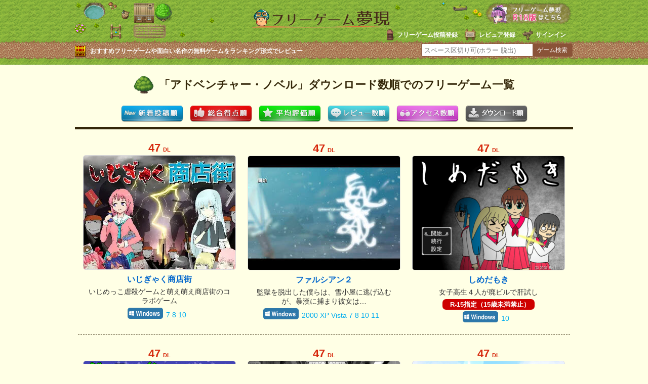

--- FILE ---
content_type: text/html; charset=UTF-8
request_url: https://freegame-mugen.jp/adventure/download.html?page=27
body_size: 8295
content:
<!DOCTYPE html>
<html lang="ja" dir="ltr">
<head>
<!-- Google tag (gtag.js) -->
<script async src="https://www.googletagmanager.com/gtag/js?id=G-13B8G3GQEG"></script>
<script>
  window.dataLayer = window.dataLayer || [];
  function gtag(){dataLayer.push(arguments);}
  gtag('js', new Date());

  gtag('config', 'G-13B8G3GQEG');
</script>
<meta charset="utf-8">
<link rel="alternate" media="only screen and (max-width: 640px)" href="https://freegame-mugen.jp/sp/adventure/download.html?page=27" />
<meta name="viewport" content="width=device-width, initial-scale=1.0">
<title>アドベンチャー・ノベルダウンロード数順でのフリーゲーム一覧(27ページ目)［フリーゲーム夢現］</title>
<meta name="description" content="アドベンチャー・ノベルダウンロード数順(27ページ目)：新作から定番の名作フリーゲームまで、投票やコメントによって人気の無料ゲームがランキング形式でわかる紹介サイトです。" />
<!--[if lte IE 9]><script src="/js/html5.js" type="text/javascript"></script><![endif]-->
<link href="/css/base.css?v=251222" rel="stylesheet" type="text/css" media="all" />
<link href="/css/category.css?v=240428" rel="stylesheet" type="text/css" media="all" />
<!--[if lte IE 8]><link href="/css/ie.css" rel="stylesheet" type="text/css" media="all" /><![endif]-->
<link type="text/css" media="only screen and (max-width:599px)" href="/css/sp_category.css" rel="stylesheet" />
<meta name="application-name" content="フリーゲーム夢現"/>
<link rel="shortcut icon" href="/favicon.ico" type="image/vnd.microsoft.icon">
<link rel="icon" href="/favicon.ico" type="image/vnd.microsoft.icon">
<link rel="apple-touch-icon" sizes="57x57" href="/apple-touch-icon-57x57.png">
<link rel="apple-touch-icon" sizes="60x60" href="/apple-touch-icon-60x60.png">
<link rel="apple-touch-icon" sizes="72x72" href="/apple-touch-icon-72x72.png">
<link rel="apple-touch-icon" sizes="76x76" href="/apple-touch-icon-76x76.png">
<link rel="apple-touch-icon" sizes="114x114" href="/apple-touch-icon-114x114.png">
<link rel="apple-touch-icon" sizes="120x120" href="/apple-touch-icon-120x120.png">
<link rel="apple-touch-icon" sizes="144x144" href="/apple-touch-icon-144x144.png">
<link rel="apple-touch-icon" sizes="152x152" href="/apple-touch-icon-152x152.png">
<link rel="apple-touch-icon" sizes="180x180" href="/apple-touch-icon-180x180.png">
<link rel="icon" type="image/png" href="/favicon-32x32.png" sizes="32x32">
<link rel="icon" type="image/png" href="/android-chrome-192x192.png" sizes="192x192">
<link rel="icon" type="image/png" href="/favicon-96x96.png" sizes="96x96">
<link rel="icon" type="image/png" href="/favicon-16x16.png" sizes="16x16">
<link rel="manifest" href="/manifest.json">
<meta name="msapplication-TileColor" content="#ffc40d">
<meta name="msapplication-TileImage" content="/mstile-144x144.png">
<meta name="theme-color" content="#ffffe5">
<link rel="prev" href="http://freegame-mugen.jp/adventure/download.html?page=26" />
<link rel="next" href="http://freegame-mugen.jp/adventure/download.html?page=28" />
<!-- マイクロアド全画面・オーバーレイ広告タグ -->
<script src="https://rise.enhance.co.jp/eot.js?eotId=EOT-8HFBF9XM"></script>
</head>
<body>
<header>
  <div id="header">
    <div id="logo"><a href="/"><img src="/img/logo.png" alt="フリーゲーム夢現" width="287" height="37" /></a></div>
    <ul id="signin-widget-content" class="member">
    </ul>
    <p class="desc">おすすめフリーゲームや面白い名作の無料ゲームをランキング形式でレビュー</p>
    <div id="spgLink"><a href="/age_check.html"><img src="/img/banner_elog.png" alt="エロゲと饗へ" width="176" height="50" /></a></div>
    <div id="fsearch"></div>
  </div>
</header>

<div id="wrapper">
  
  <section id="gameList">
    <h1 class="adventure">「アドベンチャー・ノベル」ダウンロード数順でのフリーゲーム一覧</h1>
    <ul id="sortAction" class="sortActionadventure">
      <li><a href="/adventure/"><img src="/img/button_sort_new.png" width="123" height="33" alt="新着投稿順" /></a></li>
      <li><a href="/adventure/rating.html"><img src="/img/button_sort_total.png" width="123" height="33" alt="総合点数順" /></a></li>
      <li><a href="/adventure/avg.html"><img src="/img/button_sort_average.png" width="123" height="33" alt="平均評価順" /></a></li>
      <li><a href="/adventure/review.html"><img src="/img/button_sort_review.png" width="123" height="33" alt="レビュー数順" /></a></li>
      <li><a href="/adventure/access.html"><img src="/img/button_sort_access.png" width="123" height="33" alt="アクセス数順" /></a></li>
      <li><a href="/adventure/download.html"><img src="/img/button_sort_download.png" width="123" height="33" alt="ダウンロード数順" /></a></li>
    </ul>
    
    <div id="categoryContents">
    <ul id="catalog" class="adventure">
      <li><a href="/adventure/game_10396.html" onfocus="this.blur()">
        <span class="st"><span class="downloadCount">47</span><span class="download">DL</span></span>
        <div class="gi"><img src="https://ytt26ko6.user.webaccel.jp/images/2022/07/item-20220719220254-thumb-300xauto-65160.jpg" alt="いじぎゃく商店街のイメージ" width="300" height="229" loading="lazy" decoding="async" /></div>
        <p class="gt">いじぎゃく商店街</p>
        <p class="sd">いじめっこ虐殺ゲームと萌え萌え商店街のコラボゲーム</p>
        
        <div class="os"><span class="oswin"><img src="/img/icon_os_windows.png" alt="Windows" width="70" height="22" /> 7 8 10</span></div>
      </a></li>
      <li><a href="/adventure/game_10156.html" onfocus="this.blur()">
        <span class="st"><span class="downloadCount">47</span><span class="download">DL</span></span>
        <div class="gi"><img src="https://ytt26ko6.user.webaccel.jp/images/2022/03/item-20220321172342-thumb-300xauto-63598.jpg" alt="ファルシアン２のイメージ" width="300" height="225" loading="lazy" decoding="async" /></div>
        <p class="gt">ファルシアン２</p>
        <p class="sd">監獄を脱出した僕らは、雪小屋に逃げ込むが、暴漢に捕まり彼女は…</p>
        
        <div class="os"><span class="oswin"><img src="/img/icon_os_windows.png" alt="Windows" width="70" height="22" /> 2000 XP Vista 7 8 10 11</span></div>
      </a></li>
      <li><a href="/adventure/game_9841.html" onfocus="this.blur()">
        <span class="st"><span class="downloadCount">47</span><span class="download">DL</span></span>
        <div class="gi"><img src="https://ytt26ko6.user.webaccel.jp/images/2021/10/item-20211015195752-thumb-300xauto-61405.png" alt="しめだもきのイメージ" width="300" height="225" loading="lazy" decoding="async" /></div>
        <p class="gt">しめだもき</p>
        <p class="sd">女子高生４人が廃ビルで肝試し</p>
        <div class="ageLimit R15">R-15指定（15歳未満禁止）</div>
        <div class="os"><span class="oswin"><img src="/img/icon_os_windows.png" alt="Windows" width="70" height="22" /> 10</span></div>
      </a></li>
      <li><a href="/adventure/game_9820.html" onfocus="this.blur()">
        <span class="st"><span class="downloadCount">47</span><span class="download">DL</span></span>
        <div class="gi"><img src="https://ytt26ko6.user.webaccel.jp/images/2021/10/item-20211003010058-thumb-300xauto-61245.jpg" alt="ジェニュイン オブ ミラージュのイメージ" width="300" height="229" loading="lazy" decoding="async" /></div>
        <p class="gt">ジェニュイン オブ ミラージュ</p>
        <p class="sd">横スクロール型超難度謎解きADV</p>
        
        <div class="os"><span class="oswin"><img src="/img/icon_os_windows.png" alt="Windows" width="70" height="22" /> 7 8 10</span></div>
      </a></li>
      <li><a href="/adventure/game_9537.html" onfocus="this.blur()">
        <span class="st"><span class="downloadCount">47</span><span class="download">DL</span></span>
        <div class="gi"><img src="https://ytt26ko6.user.webaccel.jp/images/2021/06/item-20210606125627-thumb-300x300-59481.png" alt="心霊スポットスタンプラリーのイメージ" width="300" height="300" loading="lazy" decoding="async" /></div>
        <p class="gt">心霊スポットスタンプラリー</p>
        <p class="sd">集めれば願いが叶うというスタンプ用紙を手に入れた少年の話</p>
        
        <div class="os"><span class="oswin"><img src="/img/icon_os_windows.png" alt="Windows" width="70" height="22" /> 7 8 10</span><span class="osmac"><img src="/img/icon_os_mac.png" alt="Mac" width="70" height="22" /></span><span class="osbrowser"><img src="/img/icon_os_browser.png" alt="ブラウザ上で動作" width="70" height="22" /></span></div>
      </a></li>
      <li><a href="/adventure/game_9005.html" onfocus="this.blur()">
        <span class="st"><span class="downloadCount">47</span><span class="download">DL</span></span>
        <div class="gi"><img src="https://ytt26ko6.user.webaccel.jp/images/2020/08/item-20200829100151-thumb-300x300-55627.png" alt="恋愛のすゝめのイメージ" width="300" height="300" loading="lazy" decoding="async" /></div>
        <p class="gt">恋愛のすゝめ</p>
        <p class="sd">私、お札に恋をしました</p>
        
        <div class="os"><span class="oswin"><img src="/img/icon_os_windows.png" alt="Windows" width="70" height="22" /> 2000 XP Vista 7 8 10</span></div>
      </a></li>
      <li><a href="/adventure/game_8629.html" onfocus="this.blur()">
        <span class="st"><span class="downloadCount">47</span><span class="download">DL</span></span>
        <div class="gi"><img src="https://ytt26ko6.user.webaccel.jp/images/2020/04/item-20200401215152-thumb-300xauto-53488.png" alt="さよならわたしのインパチェンスのイメージ" width="300" height="229" loading="lazy" decoding="async" /></div>
        <p class="gt">さよならわたしのインパチェンス</p>
        <p class="sd">本当に助けたいのは、だれ？物語系微ホラー</p>
        
        <div class="os"><span class="oswin"><img src="/img/icon_os_windows.png" alt="Windows" width="70" height="22" /> 8 10</span></div>
      </a></li>
      <li><a href="/adventure/game_8455.html" onfocus="this.blur()">
        <span class="st"><span class="downloadCount">47</span><span class="download">DL</span></span>
        <div class="gi"><img src="https://ytt26ko6.user.webaccel.jp/images/2020/01/item-20200110013304-thumb-300xauto-52438.jpg" alt="白夢の愁いのイメージ" width="300" height="219" loading="lazy" decoding="async" /></div>
        <p class="gt">白夢の愁い</p>
        <p class="sd">森の奥で青年と彼との記憶を探す短編乙女ゲーム</p>
        
        <div class="os"><span class="oswin"><img src="/img/icon_os_windows.png" alt="Windows" width="70" height="22" /> 7 8 10</span></div>
      </a></li>
      <li><a href="/adventure/game_7038.html" onfocus="this.blur()">
        <span class="st"><span class="downloadCount">47</span><span class="download">DL</span></span>
        <div class="gi"><img src="https://ytt26ko6.user.webaccel.jp/images/2018/07/item-20180705055438-thumb-300xauto-45111.png" alt="うんめいのみつけ方のイメージ" width="300" height="224" loading="lazy" decoding="async" /></div>
        <p class="gt">うんめいのみつけ方</p>
        <p class="sd">ハロウィン恋愛ミニADV</p>
        
        <div class="os"><span class="oswin"><img src="/img/icon_os_windows.png" alt="Windows" width="70" height="22" /> XP Vista 7 8 10</span></div>
      </a></li>
      <li><a href="/adventure/game_4527.html" onfocus="this.blur()">
        <span class="st"><span class="downloadCount">47</span><span class="download">DL</span></span>
        <div class="gi"><img src="https://ytt26ko6.user.webaccel.jp/images/2016/03/item-20160301183202-thumb-300xauto-30763.jpg" alt="バッドキャットシティ２のイメージ" width="300" height="225" loading="lazy" decoding="async" /></div>
        <p class="gt">バッドキャットシティ２</p>
        <p class="sd">猫の犯罪街ストーリー</p>
        <div class="ageLimit R15">R-15指定（15歳未満禁止）</div>
        <div class="os"><span class="oswin"><img src="/img/icon_os_windows.png" alt="Windows" width="70" height="22" /> XP Vista 7 8</span></div>
      </a></li>
      <li><a href="/adventure/game_14343.html" onfocus="this.blur()">
        <span class="st"><span class="downloadCount">46</span><span class="download">DL</span></span>
        <div class="gi"><img src="https://ytt26ko6.user.webaccel.jp/images/2025/12/item-20251227103028-thumb-300x300-92831.png" alt="再戦評定のイメージ" width="300" height="300" loading="lazy" decoding="async" /></div>
        <p class="gt">再戦評定</p>
        <p class="sd">あなや～！</p>
        
        <div class="os"><span class="oswin"><img src="/img/icon_os_windows.png" alt="Windows" width="70" height="22" /> 8 10 11</span><span class="osbrowser"><img src="/img/icon_os_browser.png" alt="ブラウザ上で動作" width="70" height="22" /></span></div>
      </a></li>
      <li><a href="/adventure/game_14251.html" onfocus="this.blur()">
        <span class="st"><span class="downloadCount">46</span><span class="download">DL</span></span>
        <div class="gi"><img src="https://ytt26ko6.user.webaccel.jp/images/2025/11/item-20251124192311-thumb-300x300-92097.png" alt="ホーンテッドクイーンテットのイメージ" width="300" height="300" loading="lazy" decoding="async" /></div>
        <p class="gt">ホーンテッドクイーンテット</p>
        <p class="sd">音楽で除霊ッ？！異色の疑似3Dホラー探索エクソシズムADV</p>
        
        <div class="os"><span class="oswin"><img src="/img/icon_os_windows.png" alt="Windows" width="70" height="22" /> 11</span></div>
      </a></li>
      <li><a href="/adventure/game_14083.html" onfocus="this.blur()">
        <span class="st"><span class="downloadCount">46</span><span class="download">DL</span></span>
        <div class="gi"><img src="https://ytt26ko6.user.webaccel.jp/images/2025/10/item-20251004094003-thumb-300xauto-90959.png" alt="迷いの森のイメージ" width="300" height="225" loading="lazy" decoding="async" /></div>
        <p class="gt">迷いの森</p>
        <p class="sd">異変が無ければ進み…異変があれば戻れ…</p>
        
        <div class="os"><span class="oswin"><img src="/img/icon_os_windows.png" alt="Windows" width="70" height="22" /> 10</span></div>
      </a></li>
      <li><a href="/adventure/game_13613.html" onfocus="this.blur()">
        <span class="st"><span class="downloadCount">46</span><span class="download">DL</span></span>
        <div class="gi"><img src="https://ytt26ko6.user.webaccel.jp/images/2025/05/item-20250511224458-thumb-300xauto-87603.png" alt="魔法老探偵ヴァーンのイメージ" width="300" height="225" loading="lazy" decoding="async" /></div>
        <p class="gt">魔法老探偵ヴァーン</p>
        <p class="sd">1人につき1つ固有の魔法が使える世界で巻き起こる推理ADV</p>
        
        <div class="os"><span class="oswin"><img src="/img/icon_os_windows.png" alt="Windows" width="70" height="22" /> 11</span></div>
      </a></li>
      <li><a href="/adventure/game_13346.html" onfocus="this.blur()">
        <span class="st"><span class="downloadCount">46</span><span class="download">DL</span></span>
        <div class="gi"><img src="https://ytt26ko6.user.webaccel.jp/images/2025/02/item-20250212095535-thumb-300xauto-85694.png" alt="呪いのゲーム実況　３日以内に実況しないと呪われるのイメージ" width="300" height="241" loading="lazy" decoding="async" /></div>
        <p class="gt">呪いのゲーム実況　３日以内に実況しないと呪われる</p>
        <p class="sd">３日以内に実況しないと呪われるゲーム</p>
        
        <div class="os"><span class="oswin"><img src="/img/icon_os_windows.png" alt="Windows" width="70" height="22" /> 10 11</span></div>
      </a></li>
      <li><a href="/adventure/game_13319.html" onfocus="this.blur()">
        <span class="st"><span class="downloadCount">46</span><span class="download">DL</span></span>
        <div class="gi"><img src="https://ytt26ko6.user.webaccel.jp/images/2025/02/item-20250202095739-thumb-300xauto-85483.png" alt="Present Heavenのイメージ" width="300" height="225" loading="lazy" decoding="async" /></div>
        <p class="gt">Present Heaven</p>
        <p class="sd">羊が狼から逃げるゲームです</p>
        <div class="ageLimit R15">R-15指定（15歳未満禁止）</div>
        <div class="os"><span class="oswin"><img src="/img/icon_os_windows.png" alt="Windows" width="70" height="22" /> XP Vista 7 8 10 11</span></div>
      </a></li>
      <li><a href="/adventure/game_13180.html" onfocus="this.blur()">
        <span class="st"><span class="downloadCount">46</span><span class="download">DL</span></span>
        <div class="gi"><img src="https://ytt26ko6.user.webaccel.jp/images/2024/12/item-20241226140751-thumb-300x300-84487.png" alt="パラレル・モールのイメージ" width="300" height="300" loading="lazy" decoding="async" /></div>
        <p class="gt">パラレル・モール</p>
        <p class="sd">少女を守れるか、それとも迷宮に囚われるか</p>
        
        <div class="os"><span class="oswin"><img src="/img/icon_os_windows.png" alt="Windows" width="70" height="22" /> 11</span><span class="osbrowser"><img src="/img/icon_os_browser.png" alt="ブラウザ上で動作" width="70" height="22" /></span></div>
      </a></li>
      <li><a href="/adventure/game_13011.html" onfocus="this.blur()">
        <span class="st"><span class="downloadCount">46</span><span class="download">DL</span></span>
        <div class="gi"><img src="https://ytt26ko6.user.webaccel.jp/images/2024/10/item-20241030222812-thumb-300x300-83128.jpg" alt="彼女の世界のイメージ" width="300" height="300" loading="lazy" decoding="async" /></div>
        <p class="gt">彼女の世界</p>
        <p class="sd">孤独な星で交差するふたりと一機の運命は</p>
        
        <div class="os"><span class="oswin"><img src="/img/icon_os_windows.png" alt="Windows" width="70" height="22" /> 10 11</span></div>
      </a></li>
      <li><a href="/adventure/game_12440.html" onfocus="this.blur()">
        <span class="st"><span class="downloadCount">46</span><span class="download">DL</span></span>
        <div class="gi"><img src="https://ytt26ko6.user.webaccel.jp/images/2024/06/item-20240620031202-thumb-300x300-79088.png" alt="帰宅部に入ったんだけどのイメージ" width="300" height="300" loading="lazy" decoding="async" /></div>
        <p class="gt">帰宅部に入ったんだけど</p>
        <p class="sd">疑似3Dダンジョン探索アドベンチャーゲーム</p>
        
        <div class="os"><span class="oswin"><img src="/img/icon_os_windows.png" alt="Windows" width="70" height="22" /> 10 11</span><span class="osbrowser"><img src="/img/icon_os_browser.png" alt="ブラウザ上で動作" width="70" height="22" /></span></div>
      </a></li>
      <li><a href="/adventure/game_11567.html" onfocus="this.blur()">
        <span class="st"><span class="downloadCount">46</span><span class="download">DL</span></span>
        <div class="gi"><img src="https://ytt26ko6.user.webaccel.jp/images/2023/10/item-20231013013949-thumb-300x300-73330.jpg" alt="アンガー・マネジメント・ファンタジーのイメージ" width="300" height="300" loading="lazy" decoding="async" /></div>
        <p class="gt">アンガー・マネジメント・ファンタジー</p>
        <p class="sd">壮大なファンタジーに見せかけたコメディファンタジー</p>
        
        <div class="os"><span class="oswin"><img src="/img/icon_os_windows.png" alt="Windows" width="70" height="22" /> 10 11</span></div>
      </a></li>
      <li><a href="/adventure/game_9662.html" onfocus="this.blur()">
        <span class="st"><span class="downloadCount">46</span><span class="download">DL</span></span>
        <div class="gi"><img src="https://ytt26ko6.user.webaccel.jp/images/2021/07/item-20210729180738-thumb-300x300-60245.png" alt="人類最後の希望　宇佐見菫子のイメージ" width="300" height="300" loading="lazy" decoding="async" /></div>
        <p class="gt">人類最後の希望　宇佐見菫子</p>
        <p class="sd">選択肢なしのシンプルな東方二次創作ノベルゲーム</p>
        
        <div class="os"><span class="oswin"><img src="/img/icon_os_windows.png" alt="Windows" width="70" height="22" /> 8 10</span><span class="osbrowser"><img src="/img/icon_os_browser.png" alt="ブラウザ上で動作" width="70" height="22" /></span></div>
      </a></li>
      <li><a href="/adventure/game_8992.html" onfocus="this.blur()">
        <span class="st"><span class="downloadCount">46</span><span class="download">DL</span></span>
        <div class="gi"><img src="https://ytt26ko6.user.webaccel.jp/images/2020/08/item-20200820151239-thumb-300xauto-55547.jpg" alt="【学園物ＡＤＶ】クワズマ～CROISEMENT～2020のイメージ" width="300" height="225" loading="lazy" decoding="async" /></div>
        <p class="gt">【学園物ＡＤＶ】クワズマ～CROISEMENT～2020</p>
        <p class="sd">9人のヒロインやクラスメイトと繰り広げる学園物アドベンチャーゲーム。</p>
        
        <div class="os"><span class="oswin"><img src="/img/icon_os_windows.png" alt="Windows" width="70" height="22" /> 95 98 Me 2000 XP Vista 7 8 10</span></div>
      </a></li>
      <li><a href="/adventure/game_8344.html" onfocus="this.blur()">
        <span class="st"><span class="downloadCount">46</span><span class="download">DL</span></span>
        <div class="gi"><img src="https://ytt26ko6.user.webaccel.jp/images/2019/11/item-20191116170704-thumb-300x300-51767.png" alt="死をもってあなたに愛をのイメージ" width="300" height="300" loading="lazy" decoding="async" /></div>
        <p class="gt">死をもってあなたに愛を</p>
        <p class="sd">絶望系ヤンデレ百合ゲーム</p>
        <div class="ageLimit R15">R-15指定（15歳未満禁止）</div>
        <div class="os"><span class="oswin"><img src="/img/icon_os_windows.png" alt="Windows" width="70" height="22" /> 7 8 10</span><span class="osmac"><img src="/img/icon_os_mac.png" alt="Mac" width="70" height="22" /></span><span class="osbrowser"><img src="/img/icon_os_browser.png" alt="ブラウザ上で動作" width="70" height="22" /></span></div>
      </a></li>
      <li><a href="/adventure/game_8215.html" onfocus="this.blur()">
        <span class="st"><span class="downloadCount">46</span><span class="download">DL</span></span>
        <div class="gi"><img src="https://ytt26ko6.user.webaccel.jp/images/2019/09/item-20190915131514-thumb-300xauto-50839.jpg" alt="スライムは恋をしないのイメージ" width="300" height="229" loading="lazy" decoding="async" /></div>
        <p class="gt">スライムは恋をしない</p>
        <p class="sd">魔物キャラクターの会話メイン、 弾の出ないシューティング風味、 RPG風戦闘。</p>
        
        <div class="os"><span class="oswin"><img src="/img/icon_os_windows.png" alt="Windows" width="70" height="22" /> XP Vista NT 7 8 10</span><span class="osbrowser"><img src="/img/icon_os_browser.png" alt="ブラウザ上で動作" width="70" height="22" /></span></div>
      </a></li>
      <li><a href="/adventure/game_8048.html" onfocus="this.blur()">
        <span class="st"><span class="downloadCount">46</span><span class="download">DL</span></span>
        <div class="gi"><img src="https://ytt26ko6.user.webaccel.jp/images/2019/07/item-20190710160810-thumb-300x300-49924.png" alt="ネトウヨ日記のイメージ" width="300" height="300" loading="lazy" decoding="async" /></div>
        <p class="gt">ネトウヨ日記</p>
        <p class="sd">日本って悪い国じゃないんよ</p>
        
        <div class="os"><span class="oswin"><img src="/img/icon_os_windows.png" alt="Windows" width="70" height="22" /> 10</span><span class="osmac"><img src="/img/icon_os_mac.png" alt="Mac" width="70" height="22" /></span><span class="osbrowser"><img src="/img/icon_os_browser.png" alt="ブラウザ上で動作" width="70" height="22" /></span></div>
      </a></li>
      <li><a href="/adventure/game_8010.html" onfocus="this.blur()">
        <span class="st"><span class="downloadCount">46</span><span class="download">DL</span></span>
        <div class="gi"><img src="https://ytt26ko6.user.webaccel.jp/images/2019/06/item-20190623221841-thumb-300xauto-49688.png" alt="PUPPENHAUSのイメージ" width="300" height="225" loading="lazy" decoding="async" /></div>
        <p class="gt">PUPPENHAUS</p>
        <p class="sd">お人形の家でお人形遊び</p>
        
        <div class="os"><span class="oswin"><img src="/img/icon_os_windows.png" alt="Windows" width="70" height="22" /> 8 10</span></div>
      </a></li>
      <li><a href="/adventure/game_7229.html" onfocus="this.blur()">
        <span class="st"><span class="downloadCount">46</span><span class="download">DL</span></span>
        <div class="gi"><img src="https://ytt26ko6.user.webaccel.jp/images/2018/06/item-20180609140758-thumb-300xauto-44793.png" alt="クリミナルモンスターのイメージ" width="300" height="228" loading="lazy" decoding="async" /></div>
        <p class="gt">クリミナルモンスター</p>
        <p class="sd">不思議な体験へご招待</p>
        
        <div class="os"><span class="oswin"><img src="/img/icon_os_windows.png" alt="Windows" width="70" height="22" /> 7 8 10</span></div>
      </a></li>
      <li><a href="/adventure/game_14279.html" onfocus="this.blur()">
        <span class="st"><span class="downloadCount">45</span><span class="download">DL</span></span>
        <div class="gi"><img src="https://ytt26ko6.user.webaccel.jp/images/2025/12/item-20251205190204-thumb-300x300-92308.png" alt="アイドルは戻れないのイメージ" width="300" height="300" loading="lazy" decoding="async" /></div>
        <p class="gt">アイドルは戻れない</p>
        <p class="sd">アイドル科生徒の校舎探索ＡＤＶ</p>
        <div class="ageLimit R15">R-15指定（15歳未満禁止）</div>
        <div class="os"><span class="oswin"><img src="/img/icon_os_windows.png" alt="Windows" width="70" height="22" /> 7</span></div>
      </a></li>
      <li><a href="/adventure/game_13656.html" onfocus="this.blur()">
        <span class="st"><span class="downloadCount">45</span><span class="download">DL</span></span>
        <div class="gi"><img src="https://ytt26ko6.user.webaccel.jp/images/2025/05/item-20250529215806-thumb-300x300-87930.jpg" alt="ヤバい男にナンパされるゲームのイメージ" width="300" height="300" loading="lazy" decoding="async" /></div>
        <p class="gt">ヤバい男にナンパされるゲーム</p>
        <p class="sd">年下イケメンとの会話が楽しめるノベルゲーム（ホラー展開あり）</p>
        
        <div class="os"><span class="oswin"><img src="/img/icon_os_windows.png" alt="Windows" width="70" height="22" /> 10 11</span></div>
      </a></li>
      <li><a href="/adventure/game_13619.html" onfocus="this.blur()">
        <span class="st"><span class="downloadCount">45</span><span class="download">DL</span></span>
        <div class="gi"><img src="https://ytt26ko6.user.webaccel.jp/images/2025/05/item-20250513005445-thumb-300x300-87638.png" alt="プライドもくそもない魔王様のイメージ" width="300" height="300" loading="lazy" decoding="async" /></div>
        <p class="gt">プライドもくそもない魔王様</p>
        <p class="sd">勇者を倒すためなら、プライドなんて捨ててやる！</p>
        
        <div class="os"><span class="oswin"><img src="/img/icon_os_windows.png" alt="Windows" width="70" height="22" /> 10 11</span><span class="osbrowser"><img src="/img/icon_os_browser.png" alt="ブラウザ上で動作" width="70" height="22" /></span></div>
      </a></li>
      <li><a href="/adventure/game_13610.html" onfocus="this.blur()">
        <span class="st"><span class="downloadCount">45</span><span class="download">DL</span></span>
        <div class="gi"><img src="https://ytt26ko6.user.webaccel.jp/images/2025/09/item-20250910213608-thumb-300xauto-90310.png" alt="傀儡師の棲む館　Chapter 1 ～遭遇～のイメージ" width="300" height="225" loading="lazy" decoding="async" /></div>
        <p class="gt">傀儡師の棲む館　Chapter 1 ～遭遇～</p>
        <p class="sd">Chapter形式の長編ホラーアドベンチャー</p>
        <div class="ageLimit R15">R-15指定（15歳未満禁止）</div>
        <div class="os"><span class="oswin"><img src="/img/icon_os_windows.png" alt="Windows" width="70" height="22" /> 2000 XP Vista 7 8 10 11</span></div>
      </a></li>
      <li><a href="/adventure/game_13328.html" onfocus="this.blur()">
        <span class="st"><span class="downloadCount">45</span><span class="download">DL</span></span>
        <div class="gi"><img src="https://ytt26ko6.user.webaccel.jp/images/2025/02/item-20250204194908-thumb-300x300-85570.png" alt="Komisch×Liebe！のイメージ" width="300" height="300" loading="lazy" decoding="async" /></div>
        <p class="gt">Komisch×Liebe！</p>
        <p class="sd">「あなた」との思い出を作りたい</p>
        
        <div class="os"><span class="oswin"><img src="/img/icon_os_windows.png" alt="Windows" width="70" height="22" /> 10 11</span></div>
      </a></li>
      <li><a href="/adventure/game_13041.html" onfocus="this.blur()">
        <span class="st"><span class="downloadCount">45</span><span class="download">DL</span></span>
        <div class="gi"><img src="https://ytt26ko6.user.webaccel.jp/images/2024/11/item-20241108143824-thumb-300x300-83346.png" alt="きみに幸運が訪れますようにのイメージ" width="300" height="300" loading="lazy" decoding="async" /></div>
        <p class="gt">きみに幸運が訪れますように</p>
        <p class="sd">世紀末の世界で、少女と思い出を紡いでいく...。</p>
        <div class="ageLimit R15">R-15指定（15歳未満禁止）</div>
        <div class="os"><span class="oswin"><img src="/img/icon_os_windows.png" alt="Windows" width="70" height="22" /> 10 11</span><span class="osmac"><img src="/img/icon_os_mac.png" alt="Mac" width="70" height="22" /></span><span class="osbrowser"><img src="/img/icon_os_browser.png" alt="ブラウザ上で動作" width="70" height="22" /></span></div>
      </a></li>
      <li><a href="/adventure/game_12886.html" onfocus="this.blur()">
        <span class="st"><span class="downloadCount">45</span><span class="download">DL</span></span>
        <div class="gi"><img src="https://ytt26ko6.user.webaccel.jp/images/2024/09/item-20240930223953-thumb-300xauto-82209.jpg" alt="私から私への懸け橋のイメージ" width="300" height="229" loading="lazy" decoding="async" /></div>
        <p class="gt">私から私への懸け橋</p>
        <p class="sd">微ホラー型で探索要素があるフルボイスADV</p>
        
        <div class="os"><span class="oswin"><img src="/img/icon_os_windows.png" alt="Windows" width="70" height="22" /> 7 8 10 11</span></div>
      </a></li>
      <li><a href="/adventure/game_10818.html" onfocus="this.blur()">
        <span class="st"><span class="downloadCount">45</span><span class="download">DL</span></span>
        <div class="gi"><img src="https://ytt26ko6.user.webaccel.jp/images/2023/01/item-20230120082334-thumb-300xauto-67934.png" alt="新スタイル百合群像劇　私たちマリアージュ1　体験版のイメージ" width="300" height="225" loading="lazy" decoding="async" /></div>
        <p class="gt">新スタイル百合群像劇　私たちマリアージュ1　体験版</p>
        <p class="sd">スパイが主人公！？ハイクオリティ百合ゲー</p>
        
        <div class="os"><span class="oswin"><img src="/img/icon_os_windows.png" alt="Windows" width="70" height="22" /> 8 10 11</span></div>
      </a></li>
      <li><a href="/adventure/game_10786.html" onfocus="this.blur()">
        <span class="st"><span class="downloadCount">45</span><span class="download">DL</span></span>
        <div class="gi"><img src="https://ytt26ko6.user.webaccel.jp/images/2023/01/item-20230107215659-thumb-300xauto-67707.png" alt="死者２０億のイメージ" width="300" height="225" loading="lazy" decoding="async" /></div>
        <p class="gt">死者２０億</p>
        <p class="sd">２０億人を殺し、４０憶人に恨まれた女の子の話</p>
        
        <div class="os"><span class="oswin"><img src="/img/icon_os_windows.png" alt="Windows" width="70" height="22" /> Vista 7 8 10 11</span></div>
      </a></li>
      <li><a href="/adventure/game_9708.html" onfocus="this.blur()">
        <span class="st"><span class="downloadCount">45</span><span class="download">DL</span></span>
        <div class="gi"><img src="https://ytt26ko6.user.webaccel.jp/images/2021/08/item-20210818171511-thumb-300xauto-60559.png" alt="精神の館(Re)のイメージ" width="300" height="225" loading="lazy" decoding="async" /></div>
        <p class="gt">精神の館(Re)</p>
        <p class="sd">追いかけっこありの脱出ゲーム</p>
        <div class="ageLimit R15">R-15指定（15歳未満禁止）</div>
        <div class="os"><span class="oswin"><img src="/img/icon_os_windows.png" alt="Windows" width="70" height="22" /> 2000 XP Vista 7 8 10</span></div>
      </a></li>
      <li><a href="/adventure/game_9528.html" onfocus="this.blur()">
        <span class="st"><span class="downloadCount">45</span><span class="download">DL</span></span>
        <div class="gi"><img src="https://ytt26ko6.user.webaccel.jp/images/2021/05/item-20210529224845-thumb-300x300-59420.png" alt="新任神様の考える幸福のイメージ" width="300" height="300" loading="lazy" decoding="async" /></div>
        <p class="gt">新任神様の考える幸福</p>
        <p class="sd">ある人間（たまに死亡）と幸福を知りたい新任神様との物語。</p>
        
        <div class="os"><span class="oswin"><img src="/img/icon_os_windows.png" alt="Windows" width="70" height="22" /> 7 8 10</span></div>
      </a></li>
      <li><a href="/adventure/game_9515.html" onfocus="this.blur()">
        <span class="st"><span class="downloadCount">45</span><span class="download">DL</span></span>
        <div class="gi"><img src="https://ytt26ko6.user.webaccel.jp/images/2021/05/item-20210523225815-thumb-300xauto-59363.png" alt="Children Eaterのイメージ" width="300" height="225" loading="lazy" decoding="async" /></div>
        <p class="gt">Children Eater</p>
        <p class="sd">悪夢を乗り越えたスターアイランドの子供たちが、今度は"現実"で戦う⁉</p>
        
        <div class="os"><span class="oswin"><img src="/img/icon_os_windows.png" alt="Windows" width="70" height="22" /> 7 8 10</span></div>
      </a></li>
      <li><a href="/adventure/game_9398.html" onfocus="this.blur()">
        <span class="st"><span class="downloadCount">45</span><span class="download">DL</span></span>
        <div class="gi"><img src="https://ytt26ko6.user.webaccel.jp/images/2022/03/item-20220303200123-thumb-300xauto-63381.png" alt="ポーラーオフィスのイメージ" width="300" height="225" loading="lazy" decoding="async" /></div>
        <p class="gt">ポーラーオフィス</p>
        <p class="sd">マウスで遊ぶほのぼのノベルゲーム。</p>
        
        <div class="os"><span class="oswin"><img src="/img/icon_os_windows.png" alt="Windows" width="70" height="22" /> 7 8 10</span></div>
      </a></li>
      <li><a href="/adventure/game_8188.html" onfocus="this.blur()">
        <span class="st"><span class="downloadCount">45</span><span class="download">DL</span></span>
        <div class="gi"><img src="https://ytt26ko6.user.webaccel.jp/images/2019/08/item-20190827222712-thumb-300x300-50658.jpg" alt="QpQ.exeのイメージ" width="300" height="300" loading="lazy" decoding="async" /></div>
        <p class="gt">QpQ.exe</p>
        <p class="sd">※ウイルスなどは入っていません。</p>
        
        <div class="os"><span class="oswin"><img src="/img/icon_os_windows.png" alt="Windows" width="70" height="22" /> 95 98 Me 2000 XP Vista NT 7 8 10</span><span class="osbrowser"><img src="/img/icon_os_browser.png" alt="ブラウザ上で動作" width="70" height="22" /></span></div>
      </a></li>
      <li><a href="/adventure/game_7489.html" onfocus="this.blur()">
        <span class="st"><span class="downloadCount">45</span><span class="download">DL</span></span>
        <div class="gi"><img src="https://ytt26ko6.user.webaccel.jp/images/2018/10/item-20181029120704-thumb-300x300-46524.png" alt="KaleidoScopicのイメージ" width="300" height="300" loading="lazy" decoding="async" /></div>
        <p class="gt">KaleidoScopic</p>
        <p class="sd">あなた自身と世界を作り上げるADV</p>
        
        <div class="os"><span class="oswin"><img src="/img/icon_os_windows.png" alt="Windows" width="70" height="22" /> 10</span></div>
      </a></li>
      <li><a href="/adventure/game_6806.html" onfocus="this.blur()">
        <span class="st"><span class="downloadCount">45</span><span class="download">DL</span></span>
        <div class="gi"><img src="https://ytt26ko6.user.webaccel.jp/images/2018/01/item-20180114143149-thumb-300xauto-42668.png" alt="命のない唄 [奈落の庭]のイメージ" width="300" height="225" loading="lazy" decoding="async" /></div>
        <p class="gt">命のない唄 [奈落の庭]</p>
        <p class="sd">ダークな世界観のサウンド付き絵本</p>
        
        <div class="os"><span class="oswin"><img src="/img/icon_os_windows.png" alt="Windows" width="70" height="22" /> 7 8 10</span><span class="osbrowser"><img src="/img/icon_os_browser.png" alt="ブラウザ上で動作" width="70" height="22" /></span></div>
      </a></li>
      <li><a href="/adventure/game_6240.html" onfocus="this.blur()">
        <span class="st"><span class="downloadCount">45</span><span class="download">DL</span></span>
        <div class="gi"><img src="https://ytt26ko6.user.webaccel.jp/images/2017/07/item-20170723101410-thumb-300xauto-39705.png" alt="心臓破りな生配信＆ドタバタ逃亡脚のイメージ" width="300" height="230" loading="lazy" decoding="async" /></div>
        <p class="gt">心臓破りな生配信＆ドタバタ逃亡脚</p>
        <p class="sd">ツッコミどころ満載な謎解きバカゲー</p>
        
        <div class="os"><span class="oswin"><img src="/img/icon_os_windows.png" alt="Windows" width="70" height="22" /> 7 8</span></div>
      </a></li>
      <li><a href="/adventure/game_4316.html" onfocus="this.blur()">
        <span class="st"><span class="downloadCount">45</span><span class="download">DL</span></span>
        <div class="gi"><img src="https://ytt26ko6.user.webaccel.jp/images/2015/12/item-20151220184621-thumb-300xauto-29465.png" alt="SnowDrop-OuterDimension-のイメージ" width="300" height="225" loading="lazy" decoding="async" /></div>
        <p class="gt">SnowDrop-OuterDimension-</p>
        <p class="sd">SnowDropのその後を描いたBLノベル</p>
        <div class="ageLimit R15">R-15指定（15歳未満禁止）</div>
        <div class="os"><span class="oswin"><img src="/img/icon_os_windows.png" alt="Windows" width="70" height="22" /> 98 2000 XP Vista 7</span></div>
      </a></li>
    </ul>
    
      <div id="fs-paginate"><ul>
        <li><a href="http://freegame-mugen.jp/adventure/download.html?page=26">前のページ</a></li>
        
        <li><a href="/adventure/download.html?page=1">1</a></li>
        <li><span class="delimiter">-</span></li>
        <li><a href="/adventure/download.html?page=24">24</a></li>
        <li><a href="/adventure/download.html?page=25">25</a></li>
        <li><a href="/adventure/download.html?page=26">26</a></li>
        <li class="fs-current"><span class="current">27</span></li>
        <li><a href="/adventure/download.html?page=28">28</a></li>
        <li><a href="/adventure/download.html?page=29">29</a></li>
        <li><a href="/adventure/download.html?page=30">30</a></li>
        <li><span class="delimiter">-</span></li>
        <li><a href="/adventure/download.html?page=86">86</a></li>
        <li><a href="http://freegame-mugen.jp/adventure/download.html?page=28">次のページ</a></li>
      </ul></div>
    
    </div>
    
    <div id="categoryLink">
  <div class="category"><img src="/img/h2_category.png" alt="Category" width="100" height="19" /></div>
  <ul>
    <li class="newgame"><a href="/newgames/">新着フリーゲーム</a></li>
    <li class="simulation"><a href="/simulation/">シミュレーション</a></li>
    <li class="action"><a href="/action/">アクション</a></li>
  </ul>
  <ul>
    <li class="roleplaying"><a href="/roleplaying/">ロールプレイング</a></li>
    <li class="adventure"><a href="/adventure/">ADV・ノベル</a></li>
    <li class="shooting"><a href="/shooting/">シューティング</a></li>
  </ul>
  <ul>
    <li class="puzzle"><a href="/puzzle/">パズルゲーム・他</a></li>
    <li class="fighting"><a href="/fighting/">対戦格闘</a></li>
    <li class="foreign"><a href="/foreign/">海外のゲーム</a></li>
  </ul>
  <ul>
    <li class="browser"><a href="/browser/">ブラウザゲーム</a></li>
    <li class="onlinegame"><a href="/onlinegame/">オンラインゲーム</a></li>
    <li class="spapp"><a href="/spapp/">スマホアプリ</a></li>
  </ul>
</div>
  </section>
  
  <div class="adCategoryFooter">
<script async src="//pagead2.googlesyndication.com/pagead/js/adsbygoogle.js"></script>
<!-- mugen_category_footer_responsive -->
<ins class="adsbygoogle"
     style="display:block"
     data-ad-client="ca-pub-4237672307417862"
     data-ad-slot="5673862008"
     data-ad-format="auto"></ins>
<script>
(adsbygoogle = window.adsbygoogle || []).push({});
</script>
</div>

</div>

<div id="footerArea">
<footer>
  <ul id="footerAboutLink">
    <li><a href="/about/">フリーゲームとは</a></li>
    <li><a href="/publish/">フリーゲーム投稿</a></li>
    <li><a href="/publish/reviewer.html">レビュアー登録</a></li>
    <li><a href="/qanda/">よくある質問</a></li>
    <li><a href="/privacy/">PrivacyPolicy</a></li>
    <li><a href="/contact/">お問い合わせ</a></li>
    <li><a href="/about/donation.html">寄付</a></li>
    <li><a href="/link/">Link</a></li>
  </ul>
  <p class="copyright">&copy; 2001-<span id="thisYear"></span> フリーゲーム夢現</p>
<script type="text/javascript">
  date = new Date();
  thisYear = date.getFullYear();
  document.getElementById("thisYear").innerHTML = thisYear;
</script>
</footer>
</div>
<script src="/js/mt.js?v=170201"></script>
<script src="/js/jquery-1.11.2.min.js"></script>
<script>
/* <![CDATA[ */
mtAttachEvent('load', mtUpdateScores);
mtAttachEvent('usersignin', mtUpdateScores);
/* ]]> */
</script>
<script type="text/javascript">
/* <![CDATA[ */
function mtUpdateSignInWidget(u) {
    var el = document.getElementById('signin-widget-content');
    var content = '';
    if (!el) return;
    if (u) {
        if (u && u.is_authenticated) {
            user = u;
            mtSaveUser();
        } else {
            // user really isn't logged in; so let's do this!
            return mtSignIn();
        }
    } else {
        u = mtGetUser();
    }
    if (u && u.name) {
        var url;
        if (u.is_authenticated) {
            url = '/cms/mt-cp.cgi?__mode=view&blog_id=1';
        } else if (u.url) {
            url = u.url;
        } else {
            url = null;
        }
        if (url)
            content = '<li class="userName"><a href="' + url + '">' + u.name + '</a></li>';
        else
            content += '<li class="userName">' + u.name + '</li>';
        if (u.is_author)
            content += '<li class="gamePost"><a href="/cms/mugen_mt6.cgi?__mode=list&_type=entry&blog_id=1">投稿済みゲームを編集</a></li>';
            content += '<li class="gamePost"><a href="/best10/create.html">Best10作成</a></li>';
            content += '<li class="gamePost"><a href="/create-entry.html">ゲームを新規投稿する</a></li>';
            content += '<li class="signOut"><a href="javascript:void(0)" onclick="return mtSignOutOnClick()">サインアウト</a></li>';
    } else if (u && u.is_banned) {
        content = 'このブログにサインインする権限がありません。';
    } else {
        content = '<li class="signUpGame"><a href="/publish/">フリーゲーム投稿登録</a></li>';
        content += '<li class="signUpReviewer"><a href="/publish/reviewer.html">レビュア登録</a></li>';
        content += '<li class="signIn"><a href="javascript:void(0)" onclick="return mtSignInOnClick(\'signin-widget-content\')">サインイン</a></li>';
    }
    el.innerHTML = content;
}
mtAttachEvent('usersignin', mtUpdateSignInWidget);
mtUpdateSignInWidget();
/* ]]> */
</script>
<script src="/flexibleSearch/mustache.js"></script>
<script src="/flexibleSearch/flexibleSearch.js"></script>
<script src="/flexibleSearch/flexibleSearch-config.js"></script>
<link rel="stylesheet" href="//use.fontawesome.com/releases/v5.5.0/css/all.css" integrity="sha384-B4dIYHKNBt8Bc12p+WXckhzcICo0wtJAoU8YZTY5qE0Id1GSseTk6S+L3BlXeVIU" crossorigin="anonymous">
</body>
</html>

--- FILE ---
content_type: text/html; charset=utf-8
request_url: https://www.google.com/recaptcha/api2/aframe
body_size: 268
content:
<!DOCTYPE HTML><html><head><meta http-equiv="content-type" content="text/html; charset=UTF-8"></head><body><script nonce="EZbyc2pu8plwe5R35ZgMJA">/** Anti-fraud and anti-abuse applications only. See google.com/recaptcha */ try{var clients={'sodar':'https://pagead2.googlesyndication.com/pagead/sodar?'};window.addEventListener("message",function(a){try{if(a.source===window.parent){var b=JSON.parse(a.data);var c=clients[b['id']];if(c){var d=document.createElement('img');d.src=c+b['params']+'&rc='+(localStorage.getItem("rc::a")?sessionStorage.getItem("rc::b"):"");window.document.body.appendChild(d);sessionStorage.setItem("rc::e",parseInt(sessionStorage.getItem("rc::e")||0)+1);localStorage.setItem("rc::h",'1768460396588');}}}catch(b){}});window.parent.postMessage("_grecaptcha_ready", "*");}catch(b){}</script></body></html>

--- FILE ---
content_type: text/css
request_url: https://freegame-mugen.jp/css/category.css?v=240428
body_size: 3543
content:
@charset "utf-8";

/* ---------------------------------------------------------
  Category Article List
----------------------------------------------------------*/
div#categoryContents {
  width: 100%;
}

/* Side Ad Area
-------------------------------------------- */
div#categoryAdArea {
  float: right;
  padding-top: 30px;
  width: 160px;
}

div.adCategorySide160x600 {
  margin-bottom: 30px;
}
ul.adListPageSide160x600 li {
  margin-bottom: 30px;
}


/* Category Link
-------------------------------------------- */
div#categoryLink {
  clear: both;
  margin: 0 auto 20px;
  width: 96%;
}
  div#categoryLink div.category {
    margin-bottom: 10px;
    text-align: center;
  }
  div#categoryLink ul {
    float: left;
    margin-bottom: 15px;
    width: 25%;
  }
    div#categoryLink li {
      margin-bottom: 1em;
      width: 100%;
    }
    div#categoryLink li.newgame {
      background: url(../img/icon_category_newgame.png) no-repeat left center;
      background-size: 28px 28px;
    }
    div#categoryLink li.roleplaying {
      background: url(../img/icon_category_rpg.png) no-repeat left center;
      background-size: 28px 28px;
    }
    div#categoryLink li.adventure {
      background: url(../img/icon_category_adv.png) no-repeat left center;
      background-size: 28px 28px;
    }
    div#categoryLink li.simulation {
      background: url(../img/icon_category_sim.png) no-repeat left center;
      background-size: 28px 28px;
    }
    div#categoryLink li.action {
      background: url(../img/icon_category_act.png) no-repeat left center;
      background-size: 28px 28px;
    }
    div#categoryLink li.fighting {
      background: url(../img/icon_category_fig.png) no-repeat left center;
      background-size: 28px 28px;
    }
    div#categoryLink li.shooting {
      background: url(../img/icon_category_sht.png) no-repeat left center;
      background-size: 28px 28px;
    }
    div#categoryLink li.puzzle {
      background: url(../img/icon_category_puz.png) no-repeat left center;
      background-size: 28px 28px;
    }
    div#categoryLink li.browser {
      background: url(../img/icon_category_brs.png) no-repeat left center;
      background-size: 28px 28px;
    }
    div#categoryLink li.onlinegame {
      background: url(../img/icon_category_ong.png) no-repeat left center;
      background-size: 28px 28px;
    }
    div#categoryLink li.foreign {
      background: url(../img/icon_category_for.png) no-repeat left center;
      background-size: 28px 28px;
    }
    div#categoryLink li.spapp {
      background: url(../img/icon_category_spp.png) no-repeat left center;
      background-size: 28px 28px;
    }
      div#categoryLink li a {
        display: block;
        width: 100%;
        height: 30px;
        padding-left: 38px;
        line-height: 31px;
        text-decoration: none;
        font-size: 15px;
        font-weight: bold;
        white-space: nowrap;
      }
        div#categoryLink li a:hover {
          text-decoration: underline;
        }



/* カテゴリリストの並べ替え
-------------------------------------------- */
section#gameList {
  clear: both;
}
  section#gameList h1 {
    margin-bottom: 10px;
    height: 37px;
    line-height: 40px;
    font-weight: bold;
    font-size: 180%;
    text-align: center;
  }
    /* --- ロールプレイング */
    section#gameList h1.roleplaying {
      color: #eb7212;
    }
    /* --- アドベンチャー */
    section#gameList h1.adventure {
      color: #342709;
    }
    /* --- シミュレーション */
    section#gameList h1.simulation {
      color: #1a1a1a;
    }
    /* --- アクション */
    section#gameList h1.action {
      color: #c22905;
    }
    /* --- 対戦格闘 */
    section#gameList h1.fighting {
      color: #690f02;
    }
    /* --- シューティング */
    section#gameList h1.shooting {
      color: #176c9c;
    }
    /* --- パズル */
    section#gameList h1.puzzle {
      color: #1b5028;
    }
    /* --- ブラウザ */
    section#gameList h1.browser {
      color: #322e7c;
    }
    /* --- オンライン */
    section#gameList h1.onlinegame {
      color: #b18107;
    }
    /* --- スマホアプリ */
    section#gameList h1.spapp {
      color: #6f8a93;
    }
    /* --- 海外 */
    section#gameList h1.foreign {
      color: #134b53;
    }
    /* --- 新着ゲーム */
    section#gameList h1.newgames {
      border-bottom: solid 5px #336699;
      padding-bottom: 10px;
      color: #336699;
    }

  section#gameList h1:before {
    background: url(../img/icon_taiboku.png) no-repeat left top;
    background-size: 40px 37px;
    content: "";
    padding: 5px 0 5px 50px;
  }

/* --- ソートボタン */
section#gameList ul#sortAction {
  margin: 2em 0 0;
  padding-bottom: 5px;
  text-align: center;
}
  section#gameList ul#sortAction li {
    display: inline;
    padding: 0 5px;
    list-style: none;
  }
  /* --- ロールプレイング */
  section#gameList ul.sortActionroleplaying {
    border-bottom: solid 5px #eb7212;
  }
  /* --- アドベンチャー */
  section#gameList ul.sortActionadventure {
    border-bottom: solid 5px #342709;
  }
  /* --- シミュレーション */
  section#gameList ul.sortActionsimulation {
    border-bottom: solid 5px #1a1a1a;
  }
  /* --- アクション */
  section#gameList ul.sortActionaction {
    border-bottom: solid 5px #c22905;
  }
  /* --- 対戦格闘 */
  section#gameList ul.sortActionfighting {
    border-bottom: solid 5px #690f02;
  }
  /* --- シューティング */
  section#gameList ul.sortActionshooting {
    border-bottom: solid 5px #176c9c;
  }
  /* --- パズル */
  section#gameList ul.sortActionpuzzle {
    border-bottom: solid 5px #1b5028;
  }
  /* --- ブラウザゲーム */
  section#gameList ul.sortActionbrowser {
    border-bottom: solid 5px #322e7c;
  }
  /* --- オンラインゲーム */
  section#gameList ul.sortActiononlinegame {
    border-bottom: solid 5px #b18107;
  }
  /* --- 海外 */
  section#gameList ul.sortActionforeign {
    border-bottom: solid 5px #134b53;
  }
  /* --- スマホアプリ */
  section#gameList ul.sortActionspapp {
    border-bottom: solid 5px #6f8a93;
  }

/* --- 新着ゲーム一覧上部広告エリア */
div.adNewgameTop {
  margin-bottom: 30px;
  text-align: center;
}
  div.adNewgameTop a {
    text-align: center;
    text-decoration: none;
  }
    div.adNewgameTop a span {
      display: block;
      line-height: 1.6;
      font-size: 13px;
      font-weight: bold;
    }

/* --- 新着ゲーム右部オンラインゲームランキングエリア */
div.onlineGameRanking {
  margin-bottom: 30px;
}
  div.onlineGameRanking h2 {
    margin-bottom: 10px;
    background-color: #bd0100;
    padding: 5px 0;
    text-align: center;
    font-size: 12px;
    font-weight: bold;
    color: #fff;
  }
    div.onlineGameRanking li a {
      display: block;
      margin-bottom: 30px;
      text-decoration: none;
      text-align: center;
    }
      div.onlineGameRanking li a img {
        margin-bottom: 5px;
      }
      div.onlineGameRanking li a span.point {
        margin-bottom: 3px;
        font-size: 12px;
        color: #d8590f;
      }
        div.onlineGameRanking li a span.point span {
          padding-right: 0.2em;
          font-size: 18px;
          letter-spacing: 0.1em;
        }
      div.onlineGameRanking li a span.gameTitle {
        display: block;
        margin-bottom: 5px;
        line-height: 1;
        font-size: 14px;
        font-weight: bold;
      }
      div.onlineGameRanking li a span.desc {
        color: #333;
      }


/* --- ゲーム一覧 */
section#gameList ul#catalog {
  clear: both;
  margin-bottom: 30px;
  text-align: center;
  overflow: hidden;
  zoom: 1;
}
section#gameList ul#catalog li {
  display: inline-block;
  *display: inline;
  *zoom: 1;
  margin-top: -1px;
  width: 302px;
  padding: 24px 10px 20px;
  text-align: center;
  vertical-align: top;
}
section#gameList ul li:first-child,
section#gameList ul li:first-child form {
  border: none !important;
}
    /* --- ロールプレイング */
    section#gameList ul.roleplaying li {
    	border-top: dashed 1px #eb7212;
    }
    section#gameList ul.roleplaying form {
    	border-top: dashed 1px #eb7212;
    }
    /* --- アドベンチャー */
    section#gameList ul.adventure li {
    	border-top: dashed 1px #342709;
    }
    section#gameList ul.adventure form {
    	border-top: dashed 1px #342709;
    }
    /* --- シミュレーション */
    section#gameList ul.simulation li {
    	border-top: dashed 1px #1a1a1a;
    }
    section#gameList ul.simulation form {
    	border-top: dashed 1px #1a1a1a;
    }
    /* --- アクション */
    section#gameList ul.action li {
    	border-top: dashed 1px #c22905;
    }
    section#gameList ul.action form {
    	border-top: dashed 1px #c22905;
    }
    /* --- 対戦格闘 */
    section#gameList ul.fighting li {
    	border-top: dashed 1px #690f02;
    }
    section#gameList ul.fighting form {
    	border-top: dashed 1px #690f02;
    }
    /* --- シューティング */
    section#gameList ul.shooting li {
    	border-top: dashed 1px #176c9c;
    }
    section#gameList ul.shooting form {
    	border-top: dashed 1px #176c9c;
    }
    /* --- パズル */
    section#gameList ul.puzzle li {
    	border-top: dashed 1px #1b5028;
    }
    section#gameList ul.puzzle form {
    	border-top: dashed 1px #1b5028;
    }
    /* --- ブラウザ */
    section#gameList ul.browser li {
    	border-top: dashed 1px #322e7c;
    }
    section#gameList ul.browser form {
    	border-top: dashed 1px #322e7c;
    }
    /* --- オンライン */
    section#gameList ul.onlinegame li {
    	border-top: dashed 1px #b18107;
    }
    section#gameList ul.onlinegame form {
    	border-top: dashed 1px #b18107;
    }
    /* --- 海外 */
    section#gameList ul.foreign li {
    	border-top: dashed 1px #134b53;
    }
    section#gameList ul.foreign form {
    	border-top: dashed 1px #134b53;
    }
    /* --- スマホアプリ */
    section#gameList ul.spapp li {
    	border-top: dashed 1px #6f8a93;
    }
    section#gameList ul.spapp form {
    	border-top: dashed 1px #6f8a93;
    }
    /* --- 新着ページ */
    section#gameList ul.newgames {
      margin-bottom: 30px;
    }
      section#gameList ul.newgames li {
      	border-top: dashed 1px #336699;
      }

section#gameList ul#catalog li a {
  text-decoration: none;
  outline: none;
}
  section#gameList ul#catalog li div.rt {
    margin-bottom: 5px;
    text-align: center;
    font-size: 13px;
    color: #444;
  }
  section#gameList ul#catalog li p.gt {
    margin-bottom: 0;
    padding: 5px 10px;
    text-align: center;
    font-size: 16px;
    font-weight: bold;
    word-wrap: break-word;
    overflow-wrap: break-word;
  }
  section#gameList ul#catalog li div.ageLimit {
    border-radius: 7px;
    display: block;
    width: 14em;
    padding: 3px 0 2px 0.5em;
    box-sizing: border-box;
    background: #bf0000;
    color: #fff;
    text-decoration: none;
    text-align: center;
    margin: 3px auto;
    font-size: 13px;
    font-weight: bold;
  }
    section#gameList ul#catalog li div.R12 {
      background: #008b3a;
    }
    section#gameList ul#catalog li div.R15 {
      background: #ce0000;
    }
    section#gameList ul#catalog li div.R17 {
      background: #000;
    }
  
  section#gameList ul#catalog li div.gi img {
    width: 100%;
    height: 225px;
    max-width: 300px;
    object-fit: cover;
    border: solid 1px #ddd;
    border-radius: 5px;
    -webkit-border-radius: 5px;
    -moz-border-radius: 5px;
  }
  section#gameList ul#catalog li p.sd {
    margin-bottom: 5px;
    padding: 0 10px;
    font-size: 14px;
    color: #333;
  }
  section#gameList ul#catalog li span.st {
    display: block;
    font-size: 14px;
    color: #333;
  }
    section#gameList ul#catalog li span.st span.score1 {
      padding-right: 2px;
      font-weight: bold;
      font-size: 24px;
      color: #d6280c;
    }
    section#gameList ul#catalog li span.st span.score2 {
      padding-right: 3px;
      font-weight: bold;
      font-size: 16px;
      color: #d6280c;
    }
    section#gameList ul#catalog li span.st span.ten {
      font-weight: bold;
      font-size: 12px;
      color: #d6280c;
    }
    section#gameList ul#catalog li span.st span.reviewCount {
      padding-right: 5px;
      font-weight: bold;
      font-size: 22px;
      color: #11a6d7;
    }
    section#gameList ul#catalog li span.st span.review {
      font-size: 11px;
      color: #11a6d7;
      font-weight: bold;
    }
    section#gameList ul#catalog li span.st span.downloadCount {
      padding-right: 5px;
      font-weight: bold;
      font-size: 22px;
      color: #d6280c;
    }
    section#gameList ul#catalog li span.st span.download {
      font-size: 11px;
      color: #d6280c;
      font-weight: bold;
    }
  section#gameList ul#catalog li span.ac {
    display: block;
    margin-bottom: 5px;
    font-size: 12px;
    font-weight: bold;
    color: #333;
  }
    section#gameList ul#catalog li span.ac span {
      padding-right: 0.2em;
      font-weight: bold;
      font-size: 20px;
    }
  section#gameList ul#catalog li span.date {
    line-height: 2;
    font-size: 14px;
    font-weight: bold;
    color: #333;
  }
  
  /* 対応OS */
  section#gameList ul#catalog li div.os {
    width: 100%;
    line-height: 22px;
    color: #333;
    overflow: hidden;
  }
    section#gameList ul#catalog li div.os img {
      padding-right: 2px;
      vertical-align: bottom;
    }
    section#gameList ul#catalog li div.os span.oswin {
      display: inline-block;
      padding-right: 0.75em;
      font-size: 14px;
      color: #00adef;
    }
      section#gameList ul#catalog li div.os span.oswin img {
        padding-bottom: 3px;
      }
    section#gameList ul#catalog li div.os span.osmac {
      display: inline-block;
      padding-right: 0.75em;
    }
      section#gameList ul#catalog li div.os span.osmac img {
        padding-bottom: 3px;
      }
    section#gameList ul#catalog li div.os span.osbrowser {
      display: inline-block;
    }
      section#gameList ul#catalog li div.os span.osbrowser img {
        padding-bottom: 3px;
      }

section#gameList ul#catalog form {
  margin-top: 20px;
  padding-top: 15px;
  font-size: 16px;
}
  section#gameList ul#catalog form a {
    font-weight: bold;
  }
  section#gameList ul#catalog form select {
    margin-right: 5px;
  }
  section#gameList ul#catalog form option {
    padding: 2px 5px;
    font-size: 15px;
  }


/*  記事リストのカテゴリ表示
------------------------------------------------ */
div.category {
  margin-bottom: 0.5em;
}
div.category span {
  display: inline-block;
  height: 1.6em;
  padding: 0 1em;
	line-height: 1.7em;
	font-size: 13px;
	text-decoration: none;
	font-weight: bold;
	color: #fff;
}
  /* --- ロールプレイング */
  div.category span.roleplaying {
  	background-color: #eb7212;
  }
  /* --- アドベンチャー */
  div.category span.adventure {
  	background-color: #342709;
  }
  /* --- シミュレーション */
  div.category span.simulation {
  	background-color: #1a1a1a;
  }
  /* --- アクション */
  div.category span.action {
  	background-color: #c22905;
  }
  /* --- 対戦格闘 */
  div.category span.fighting {
  	background-color: #690f02;
  }
  /* --- シューティング */
  div.category span.shooting {
  	background-color: #176c9c;
  }
  /* --- パズル */
  div.category span.puzzle {
  	background-color: #1b5028;
  }
  /* --- ブラウザ */
  div.category span.browser {
  	background-color: #322e7c;
  }
  /* --- オンライン */
  div.category span.onlinegame {
  	background-color: #b18107;
  }
  /* --- 海外 */
  div.category span.foreign {
  	background-color: #134b53;
  }
  /* --- スマホアプリ */
  div.category span.spapp {
  	background-color: #6f8a93;
  }
div.category span.entrydate {
  display: inline;
  padding-left: 0.5em;
	font-size: 13px;
	font-weight: bold;
	color: #000;
}



/* mt-search サイト内全文検索結果ページ
-------------------------------------------- */
section#gameList ul#searchWord {
  margin-bottom: 30px;
  overflow: hidden;
  zoom: 1;
}
  section#gameList ul#searchWord li {
    clear: left;
    margin-top: -1px;
    width: 94%;
    border-top: dashed 1px #eb7212;
    padding: 1em 2%;
    vertical-align: top;
    overflow: hidden;
  }
    section#gameList ul#searchWord li a {
      display: block;
      width: 100%;
      text-decoration: none;
      outline: none;
      overflow: hidden;
    }

/* --- ゲーム記事検索 */
section#gameList ul#searchWord li a img {
  float: left;
  margin-right: 20px;
}
section#gameList ul#searchWord li a div.artBody {
  overflow: hidden;
  line-height: 1.6;
}
  section#gameList ul#searchWord li a div.artBody span.gt {
    display: block;
    font-size: 18px;
    font-weight: bold;
  }
  section#gameList ul#searchWord li a div.artBody span.dc {
    display: block;
    margin-bottom: 0.5em;
    font-size: 14px;
    font-weight: bold;
    color: #333;
  }
  section#gameList ul#searchWord li a div.artBody div.eb {
    font-size: 13px;
    color: #333;
  }

/* --- Webページ検索 */
section#gameList ul#searchWord li a.pt {
  line-height: 2;
  font-size: 18px;
}


/* ページ下の広告表示
-------------------------------------------- */
div.adCategoryFooter {
  clear: both;
  margin: 10px auto 20px;
}


/* タグクラウドページ
-------------------------------------------- */
ul#tagCloudList {
  margin: 30px 1em;
}
  ul#tagCloudList li {
    display: inline;
    border-right: solid 1px #ccc;
  }
    ul#tagCloudList li a {
      padding: 0 0.5em;
      line-height: 2.4;
      font-size: 16px;
      white-space: nowrap;
    }



/* MT-Search Resultsのページネーション
-------------------------------------------- */
/* --- ページ送り */
ol.searchResultPagination {
  clear: both;
  margin: 0 0 30px 0.5em;
  border-top: solid 1px #11a6d7;
  padding-top: 10px;
  width: auto;
}
ol.searchResultPagination li {
  display: inline-block;
	*display: inline;
	*zoom: 1;
	list-style: none;
}
  ol.searchResultPagination li a {
    display: inline-block;
		*display: inline;
		*zoom: 1;
		margin: 0 0.1em 0.5em;
	  padding: 0.5em 1em;
		-moz-border-radius: 3px;    /* Firefox */
    -webkit-border-radius: 3px; /* Safari,Chrome */
    border-radius: 3px;         /* CSS3 */
    border: 1px #c1c1b3 solid;     /* 枠線の装飾 */
		background-color: #c1c1b3;
    text-decoration: none;
    font-size: 15px;
    font-weight: bold;
    color: #fff;
  }
  ol.searchResultPagination li a:hover {
	  background-color: #11a6d7;
	  border: 1px #11a6d7 solid;
	}
	ol.searchResultPagination li.current {
	  margin: 0 0.1em 0.5em;
	  padding: 0.5em 1em;
	  -moz-border-radius: 3px;    /* Firefox */
    -webkit-border-radius: 3px; /* Safari,Chrome */
    border-radius: 3px;         /* CSS3 */
	  background-color: #11a6d7;
	  border: 1px #11a6d7 solid;
	  font-size: 15px;
	  font-weight: bold;
	  color: #fff;
	}


/* --- ジャンル別インデックスリンク */
div#genreIndexPageLink {
  clear: both;
  margin-bottom: 3em;
  width: 100%;
  border-top: dashed 2px #543b1f;
  padding-top: 3em;
  overflow: hidden;
}
  div#genreIndexPageLink ul {
    margin-bottom: 3em;
    text-align: center;
  }
    div#genreIndexPageLink ul li {
      display: inline;
      margin-bottom: 3em;
      background: none;
      padding: 0 2em;
    }
      div#genreIndexPageLink ul a {
        font-size: 15px;
        white-space: nowrap;
        background: url(../img/icon_kirikabu_s.png) no-repeat left center;
        padding-left: 25px;
      }
        div#genreIndexPageLink ul a span {
          letter-spacing: 0.1em;
          font-size: 18px;
          font-weight: bold;
        }

  div#genreIndexPageLink p {
    margin: 0 auto 1em;
    width: 94%;
    text-align: center;
  }
    div#genreIndexPageLink p a {
      display: block;
      width: 100%;
      font-size: 17px;
      font-weight: bold;
    }
    div#genreIndexPageLink p a:before {
      background: url(../img/icon_yajirushi.png) no-repeat left top;
      background-size: 16px 18px;
      content: " ";
      padding-left: 24px;
    }
